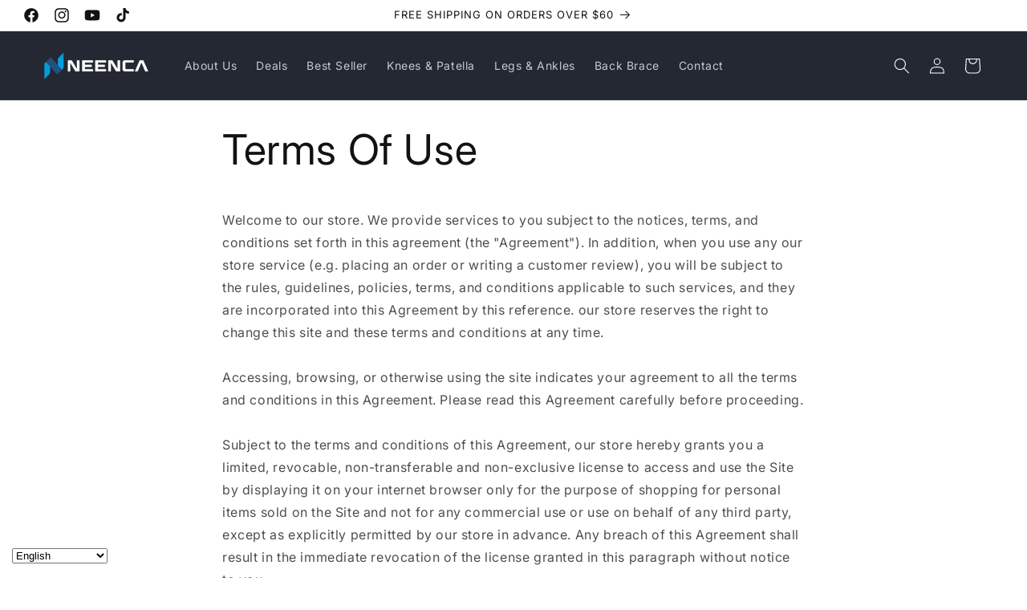

--- FILE ---
content_type: application/x-javascript; charset=utf-8
request_url: https://bundler.nice-team.net/app/shop/status/neenca-store.myshopify.com.js?1768970638
body_size: -331
content:
var bundler_settings_updated='1768963242c';